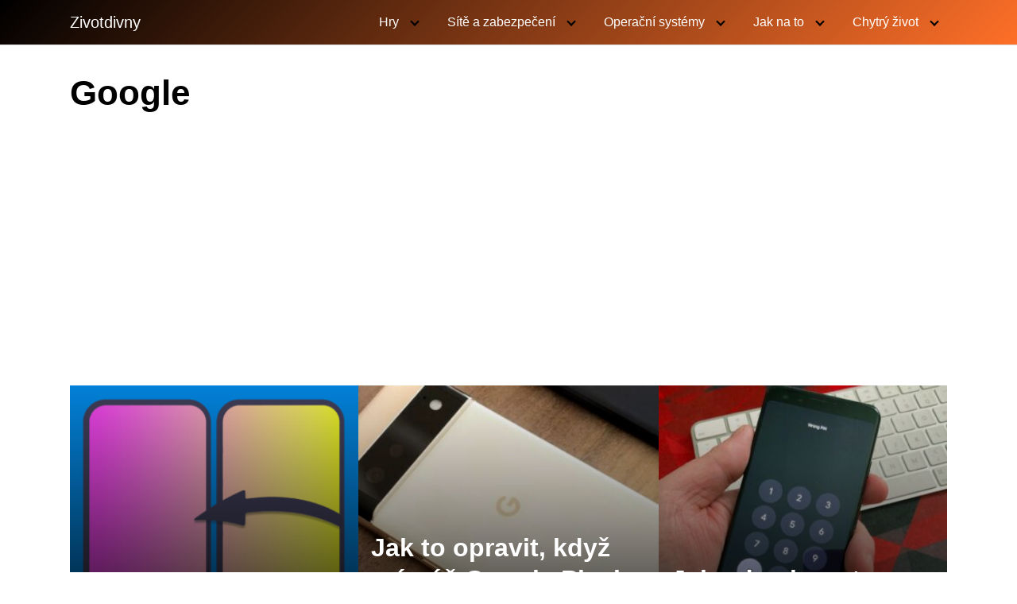

--- FILE ---
content_type: text/html; charset=utf-8
request_url: https://www.google.com/recaptcha/api2/aframe
body_size: 269
content:
<!DOCTYPE HTML><html><head><meta http-equiv="content-type" content="text/html; charset=UTF-8"></head><body><script nonce="-s8WNZ_uZqWB27iVQGDT8Q">/** Anti-fraud and anti-abuse applications only. See google.com/recaptcha */ try{var clients={'sodar':'https://pagead2.googlesyndication.com/pagead/sodar?'};window.addEventListener("message",function(a){try{if(a.source===window.parent){var b=JSON.parse(a.data);var c=clients[b['id']];if(c){var d=document.createElement('img');d.src=c+b['params']+'&rc='+(localStorage.getItem("rc::a")?sessionStorage.getItem("rc::b"):"");window.document.body.appendChild(d);sessionStorage.setItem("rc::e",parseInt(sessionStorage.getItem("rc::e")||0)+1);localStorage.setItem("rc::h",'1769509132691');}}}catch(b){}});window.parent.postMessage("_grecaptcha_ready", "*");}catch(b){}</script></body></html>